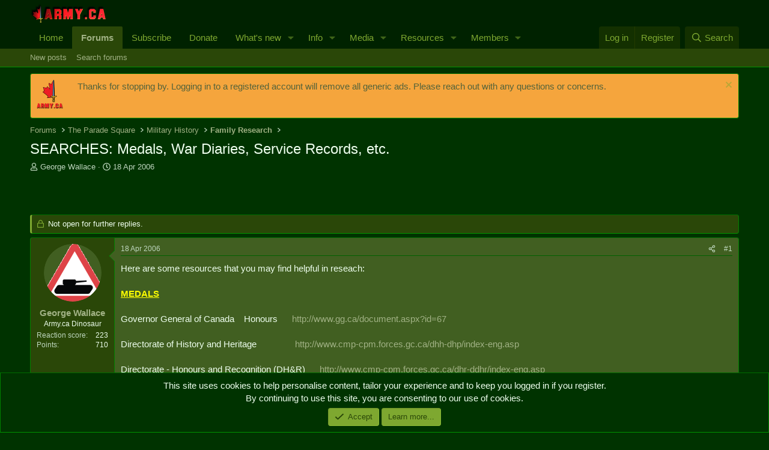

--- FILE ---
content_type: text/html; charset=utf-8
request_url: https://army.ca/forums/threads/searches-medals-war-diaries-service-records-etc.42325/
body_size: 16682
content:
<!DOCTYPE html>
<html id="XF" lang="en-GB" dir="LTR"
	data-xf="2.3"
	data-app="public"
	
	
	data-template="thread_view"
	data-container-key="node-74"
	data-content-key="thread-42325"
	data-logged-in="false"
	data-cookie-prefix="xf_"
	data-csrf="1768818103,0ce9ce4e968b80a40f60d2c41c14f5cf"
	class="has-no-js template-thread_view"
	>
<head>
	
	
	

	<meta charset="utf-8" />
	<title>SEARCHES:   Medals, War Diaries, Service Records, etc. | Army.ca</title>
	<link rel="manifest" href="/forums/webmanifest.php">

	<meta http-equiv="X-UA-Compatible" content="IE=Edge" />
	<meta name="viewport" content="width=device-width, initial-scale=1, viewport-fit=cover">

	
		<meta name="theme-color" content="#020" />
	

	<meta name="apple-mobile-web-app-title" content="Army.ca">
	
		<link rel="apple-touch-icon" href="/forums/data/assets/logo/Army.ca-Logo-Squarex192.png">
		

	
		
		<meta name="description" content="Here are some resources that you may find helpful in reseach:

MEDALS

Governor General of Canada     Honours       http://www.gg.ca/document.aspx?id=67..." />
		<meta property="og:description" content="Here are some resources that you may find helpful in reseach:

MEDALS

Governor General of Canada     Honours       http://www.gg.ca/document.aspx?id=67

Directorate of History and Heritage                http://www.cmp-cpm.forces.gc.ca/dhh-dhp/index-eng.asp        

Directorate - Honours and..." />
		<meta property="twitter:description" content="Here are some resources that you may find helpful in reseach:

MEDALS

Governor General of Canada     Honours       http://www.gg.ca/document.aspx?id=67

Directorate of History and Heritage       ..." />
	
	
		<meta property="og:url" content="https://army.ca/forums/threads/searches-medals-war-diaries-service-records-etc.42325/" />
	
		<link rel="canonical" href="https://army.ca/forums/threads/searches-medals-war-diaries-service-records-etc.42325/" />
	

	
		
	
	
	<meta property="og:site_name" content="Army.ca" />


	
	
		
	
	
	<meta property="og:type" content="website" />


	
	
		
	
	
	
		<meta property="og:title" content="SEARCHES:   Medals, War Diaries, Service Records, etc." />
		<meta property="twitter:title" content="SEARCHES:   Medals, War Diaries, Service Records, etc." />
	


	
	
	
	
		
	
	
	
		<meta property="og:image" content="https://army.ca/forums/data/assets/logo/Army.ca-Logo-Square.png" />
		<meta property="twitter:image" content="https://army.ca/forums/data/assets/logo/Army.ca-Logo-Square.png" />
		<meta property="twitter:card" content="summary" />
	


	

	
	
	
	

	<link rel="stylesheet" href="/forums/css.php?css=public%3Anormalize.css%2Cpublic%3Afa.css%2Cpublic%3Acore.less%2Cpublic%3Aapp.less&amp;s=1&amp;l=2&amp;d=1762468307&amp;k=035c4e34e24f308932dea5b06bf25a1de69acb5d" />

	<link rel="stylesheet" href="/forums/css.php?css=public%3Amessage.less%2Cpublic%3Anotices.less%2Cpublic%3Ashare_controls.less%2Cpublic%3Astructured_list.less%2Cpublic%3Aextra.less&amp;s=1&amp;l=2&amp;d=1762468307&amp;k=a3fef8c8171566f799d33995c4ac82caeee9a648" />


	
		<script data-cfasync="false" src="/forums/js/xf/preamble.min.js?_v=21efa22a"></script>
	

	
	<script data-cfasync="false" src="/forums/js/vendor/vendor-compiled.js?_v=21efa22a" defer></script>
	<script data-cfasync="false" src="/forums/js/xf/core-compiled.js?_v=21efa22a" defer></script>

	<script data-cfasync="false">
		XF.ready(() =>
		{
			XF.extendObject(true, XF.config, {
				// 
				userId: 0,
				enablePush: true,
				pushAppServerKey: 'BCKy6IFb9l1MWGYTBBc6JD3tuDYXadTrq6tT-PEWsRn1rVmGrMAvrGdG1mKSYPqw2eSn5miRycShHZI5pwaBMYU',
				url: {
					fullBase: 'https://army.ca/forums/',
					basePath: '/forums/',
					css: '/forums/css.php?css=__SENTINEL__&s=1&l=2&d=1762468307',
					js: '/forums/js/__SENTINEL__?_v=21efa22a',
					icon: '/forums/data/local/icons/__VARIANT__.svg?v=1753486206#__NAME__',
					iconInline: '/forums/styles/fa/__VARIANT__/__NAME__.svg?v=5.15.3',
					keepAlive: '/forums/login/keep-alive'
				},
				cookie: {
					path: '/',
					domain: '',
					prefix: 'xf_',
					secure: true,
					consentMode: 'simple',
					consented: ["optional","_third_party"]
				},
				cacheKey: 'f3ed7234243583f554e27d349fe769c5',
				csrf: '1768818103,0ce9ce4e968b80a40f60d2c41c14f5cf',
				js: {},
				fullJs: false,
				css: {"public:message.less":true,"public:notices.less":true,"public:share_controls.less":true,"public:structured_list.less":true,"public:extra.less":true},
				time: {
					now: 1768818103,
					today: 1768795200,
					todayDow: 1,
					tomorrow: 1768881600,
					yesterday: 1768708800,
					week: 1768276800,
					month: 1767240000,
					year: 1767240000
				},
				style: {
					light: '',
					dark: '',
					defaultColorScheme: 'dark'
				},
				borderSizeFeature: '3px',
				fontAwesomeWeight: 'r',
				enableRtnProtect: true,
				
				enableFormSubmitSticky: true,
				imageOptimization: '0',
				imageOptimizationQuality: 0.85,
				uploadMaxFilesize: 16777216,
				uploadMaxWidth: 0,
				uploadMaxHeight: 0,
				allowedVideoExtensions: ["m4v","mov","mp4","mp4v","mpeg","mpg","ogv","webm"],
				allowedAudioExtensions: ["mp3","opus","ogg","wav"],
				shortcodeToEmoji: true,
				visitorCounts: {
					conversations_unread: '0',
					alerts_unviewed: '0',
					total_unread: '0',
					title_count: true,
					icon_indicator: true
				},
				jsMt: {"xf\/action.js":"0cfce6b3","xf\/embed.js":"55ebeb7b","xf\/form.js":"55ebeb7b","xf\/structure.js":"0cfce6b3","xf\/tooltip.js":"55ebeb7b"},
				jsState: {},
				publicMetadataLogoUrl: 'https://army.ca/forums/data/assets/logo/Army.ca-Logo-Square.png',
				publicPushBadgeUrl: 'https://army.ca/forums/styles/default/xenforo/bell.png'
			})

			XF.extendObject(XF.phrases, {
				// 
				date_x_at_time_y:     "{date} at {time}",
				day_x_at_time_y:      "{day} at {time}",
				yesterday_at_x:       "Yesterday at {time}",
				x_minutes_ago:        "{minutes} minutes ago",
				one_minute_ago:       "1 minute ago",
				a_moment_ago:         "A moment ago",
				today_at_x:           "Today at {time}",
				in_a_moment:          "In a moment",
				in_a_minute:          "In a minute",
				in_x_minutes:         "In {minutes} minutes",
				later_today_at_x:     "Later today at {time}",
				tomorrow_at_x:        "Tomorrow at {time}",
				short_date_x_minutes: "{minutes}m",
				short_date_x_hours:   "{hours}h",
				short_date_x_days:    "{days}d",

				day0: "Sunday",
				day1: "Monday",
				day2: "Tuesday",
				day3: "Wednesday",
				day4: "Thursday",
				day5: "Friday",
				day6: "Saturday",

				dayShort0: "Sun",
				dayShort1: "Mon",
				dayShort2: "Tue",
				dayShort3: "Wed",
				dayShort4: "Thu",
				dayShort5: "Fri",
				dayShort6: "Sat",

				month0: "January",
				month1: "February",
				month2: "March",
				month3: "April",
				month4: "May",
				month5: "June",
				month6: "July",
				month7: "August",
				month8: "September",
				month9: "October",
				month10: "November",
				month11: "December",

				active_user_changed_reload_page: "The active user has changed. Reload the page for the latest version.",
				server_did_not_respond_in_time_try_again: "The server did not respond in time. Please try again.",
				oops_we_ran_into_some_problems: "Oops! We ran into some problems.",
				oops_we_ran_into_some_problems_more_details_console: "Oops! We ran into some problems. Please try again later. More error details may be in the browser console.",
				file_too_large_to_upload: "The file is too large to be uploaded.",
				uploaded_file_is_too_large_for_server_to_process: "The uploaded file is too large for the server to process.",
				files_being_uploaded_are_you_sure: "Files are still being uploaded. Are you sure you want to submit this form?",
				attach: "Attach files",
				rich_text_box: "Rich text box",
				close: "Close",
				link_copied_to_clipboard: "Link copied to clipboard.",
				text_copied_to_clipboard: "Text copied to clipboard.",
				loading: "Loading...",
				you_have_exceeded_maximum_number_of_selectable_items: "You have exceeded the maximum number of selectable items.",

				processing: "Processing",
				'processing...': "Processing...",

				showing_x_of_y_items: "Showing {count} of {total} items",
				showing_all_items: "Showing all items",
				no_items_to_display: "No items to display",

				number_button_up: "Increase",
				number_button_down: "Decrease",

				push_enable_notification_title: "Push notifications enabled successfully at Army.ca",
				push_enable_notification_body: "Thank you for enabling push notifications!",

				pull_down_to_refresh: "Pull down to refresh",
				release_to_refresh: "Release to refresh",
				refreshing: "Refreshing..."
			})
		})
	</script>

	


	
		<link rel="icon" type="image/png" href="https://army.ca/forums/data/assets/logo/Army.ca-Logo-Squarex32.png" sizes="32x32" />
	

	
	<script async src="https://www.googletagmanager.com/gtag/js?id=UA-39198972-1"></script>
	<script>
		window.dataLayer = window.dataLayer || [];
		function gtag(){dataLayer.push(arguments);}
		gtag('js', new Date());
		gtag('config', 'UA-39198972-1', {
			// 
			
			
		});
	</script>

</head>
<body data-template="thread_view">

<div class="p-pageWrapper" id="top">

	

	<header class="p-header" id="header">
		<div class="p-header-inner">
			<div class="p-header-content">
				<div class="p-header-logo p-header-logo--image">
					<a href="https://army.ca">
						

	

	
		
		

		
	

	

	<picture data-variations="{&quot;default&quot;:{&quot;1&quot;:&quot;\/forums\/data\/assets\/logo\/smflogo_Army.ca.png&quot;,&quot;2&quot;:null}}">
		
		
		

		

		<img src="/forums/data/assets/logo/smflogo_Army.ca.png"  width="127" height="32" alt="Army.ca"  />
	</picture>


					</a>
				</div>

				

	

		
		<script async src="https://securepubads.g.doubleclick.net/tag/js/gpt.js"></script>
		<script>
		  window.googletag = window.googletag || {cmd: []};
		  googletag.cmd.push(function() {
		    googletag.defineSlot('/50599370/Forums-Top', [468, 60], 'div-gpt-ad-1612548627924-0').addService(googletag.pubads());
		    googletag.pubads().enableSingleRequest();
		    googletag.enableServices();
		  });
		</script>

	


			</div>
		</div>
	</header>

	
	

	
		<div class="p-navSticky p-navSticky--primary" data-xf-init="sticky-header">
			
		<nav class="p-nav">
			<div class="p-nav-inner">
				<button type="button" class="button button--plain p-nav-menuTrigger" data-xf-click="off-canvas" data-menu=".js-headerOffCanvasMenu" tabindex="0" aria-label="Menu"><span class="button-text">
					<i aria-hidden="true"></i>
				</span></button>

				<div class="p-nav-smallLogo">
					<a href="https://army.ca">
						

	

	
		
		

		
	

	

	<picture data-variations="{&quot;default&quot;:{&quot;1&quot;:&quot;\/forums\/data\/assets\/logo\/smflogo_Army.ca.png&quot;,&quot;2&quot;:null}}">
		
		
		

		

		<img src="/forums/data/assets/logo/smflogo_Army.ca.png"  width="127" height="32" alt="Army.ca"  />
	</picture>


					</a>
				</div>

				<div class="p-nav-scroller hScroller" data-xf-init="h-scroller" data-auto-scroll=".p-navEl.is-selected">
					<div class="hScroller-scroll">
						<ul class="p-nav-list js-offCanvasNavSource">
							
								<li>
									
	<div class="p-navEl " >
	

		
	
	<a href="https://army.ca"
	class="p-navEl-link "
	
	data-xf-key="1"
	data-nav-id="home">Home</a>


		

		
	
	</div>

								</li>
							
								<li>
									
	<div class="p-navEl is-selected" data-has-children="true">
	

		
	
	<a href="/forums/"
	class="p-navEl-link p-navEl-link--splitMenu "
	
	
	data-nav-id="forums">Forums</a>


		<a data-xf-key="2"
			data-xf-click="menu"
			data-menu-pos-ref="< .p-navEl"
			class="p-navEl-splitTrigger"
			role="button"
			tabindex="0"
			aria-label="Toggle expanded"
			aria-expanded="false"
			aria-haspopup="true"></a>

		
	
		<div class="menu menu--structural" data-menu="menu" aria-hidden="true">
			<div class="menu-content">
				
					
	
	
	<a href="/forums/whats-new/posts/"
	class="menu-linkRow u-indentDepth0 js-offCanvasCopy "
	
	
	data-nav-id="newPosts">New posts</a>

	

				
					
	
	
	<a href="/forums/search/?type=post"
	class="menu-linkRow u-indentDepth0 js-offCanvasCopy "
	
	
	data-nav-id="searchForums">Search forums</a>

	

				
			</div>
		</div>
	
	</div>

								</li>
							
								<li>
									
	<div class="p-navEl " >
	

		
	
	<a href="https://army.ca/forums/account/upgrades"
	class="p-navEl-link "
	
	data-xf-key="3"
	data-nav-id="Subscribe">Subscribe</a>


		

		
	
	</div>

								</li>
							
								<li>
									
	<div class="p-navEl " >
	

		
	
	<a href="/donate"
	class="p-navEl-link "
	
	data-xf-key="4"
	data-nav-id="Donate">Donate</a>


		

		
	
	</div>

								</li>
							
								<li>
									
	<div class="p-navEl " data-has-children="true">
	

		
	
	<a href="/forums/whats-new/"
	class="p-navEl-link p-navEl-link--splitMenu "
	
	
	data-nav-id="whatsNew">What's new</a>


		<a data-xf-key="5"
			data-xf-click="menu"
			data-menu-pos-ref="< .p-navEl"
			class="p-navEl-splitTrigger"
			role="button"
			tabindex="0"
			aria-label="Toggle expanded"
			aria-expanded="false"
			aria-haspopup="true"></a>

		
	
		<div class="menu menu--structural" data-menu="menu" aria-hidden="true">
			<div class="menu-content">
				
					
	
	
	<a href="/forums/featured/"
	class="menu-linkRow u-indentDepth0 js-offCanvasCopy "
	
	
	data-nav-id="featured">Featured content</a>

	

				
					
	
	
	<a href="/forums/whats-new/posts/"
	class="menu-linkRow u-indentDepth0 js-offCanvasCopy "
	 rel="nofollow"
	
	data-nav-id="whatsNewPosts">New posts</a>

	

				
					
	
	
	<a href="/forums/whats-new/media/"
	class="menu-linkRow u-indentDepth0 js-offCanvasCopy "
	 rel="nofollow"
	
	data-nav-id="xfmgWhatsNewNewMedia">New media</a>

	

				
					
	
	
	<a href="/forums/whats-new/media-comments/"
	class="menu-linkRow u-indentDepth0 js-offCanvasCopy "
	 rel="nofollow"
	
	data-nav-id="xfmgWhatsNewMediaComments">New media comments</a>

	

				
					
	
	
	<a href="/forums/whats-new/resources/"
	class="menu-linkRow u-indentDepth0 js-offCanvasCopy "
	 rel="nofollow"
	
	data-nav-id="xfrmNewResources">New resources</a>

	

				
					
	
	
	<a href="/forums/whats-new/profile-posts/"
	class="menu-linkRow u-indentDepth0 js-offCanvasCopy "
	 rel="nofollow"
	
	data-nav-id="whatsNewProfilePosts">New profile posts</a>

	

				
					
	
	
	<a href="/forums/whats-new/latest-activity"
	class="menu-linkRow u-indentDepth0 js-offCanvasCopy "
	 rel="nofollow"
	
	data-nav-id="latestActivity">Latest activity</a>

	

				
			</div>
		</div>
	
	</div>

								</li>
							
								<li>
									
	<div class="p-navEl " data-has-children="true">
	

		
	
	<a href="https://army.ca/info/contacts.php"
	class="p-navEl-link p-navEl-link--splitMenu "
	
	
	data-nav-id="milInfo">Info</a>


		<a data-xf-key="6"
			data-xf-click="menu"
			data-menu-pos-ref="< .p-navEl"
			class="p-navEl-splitTrigger"
			role="button"
			tabindex="0"
			aria-label="Toggle expanded"
			aria-expanded="false"
			aria-haspopup="true"></a>

		
	
		<div class="menu menu--structural" data-menu="menu" aria-hidden="true">
			<div class="menu-content">
				
					
	
	
	<a href="https://army.ca/info/contacts.php"
	class="menu-linkRow u-indentDepth0 js-offCanvasCopy "
	
	
	data-nav-id="milPeopleInfo">Find People & Info</a>

	

				
					
	
	
	<a href="https://army.ca/wiki"
	class="menu-linkRow u-indentDepth0 js-offCanvasCopy "
	
	
	data-nav-id="milWiki">Wiki</a>

	

				
					
	
	
	<a href="https://army.ca/history"
	class="menu-linkRow u-indentDepth0 js-offCanvasCopy "
	
	
	data-nav-id="milHist">Today in Military History</a>

	

				
					
	
	
	<a href="https://army.ca/quotes"
	class="menu-linkRow u-indentDepth0 js-offCanvasCopy "
	
	
	data-nav-id="milQuotes">Military Quotes</a>

	

				
					
	
	
	<a href="https://army.ca/words"
	class="menu-linkRow u-indentDepth0 js-offCanvasCopy "
	
	
	data-nav-id="MilTerms">Military Terms & Acronyms</a>

	

				
					
	
	
	<a href="https://BattlePro.ca"
	class="menu-linkRow u-indentDepth0 js-offCanvasCopy "
	
	
	data-nav-id="BattlePro">BattlePro</a>

	

				
			</div>
		</div>
	
	</div>

								</li>
							
								<li>
									
	<div class="p-navEl " data-has-children="true">
	

		
	
	<a href="/forums/media/"
	class="p-navEl-link p-navEl-link--splitMenu "
	
	
	data-nav-id="xfmg">Media</a>


		<a data-xf-key="7"
			data-xf-click="menu"
			data-menu-pos-ref="< .p-navEl"
			class="p-navEl-splitTrigger"
			role="button"
			tabindex="0"
			aria-label="Toggle expanded"
			aria-expanded="false"
			aria-haspopup="true"></a>

		
	
		<div class="menu menu--structural" data-menu="menu" aria-hidden="true">
			<div class="menu-content">
				
					
	
	
	<a href="/forums/whats-new/media/"
	class="menu-linkRow u-indentDepth0 js-offCanvasCopy "
	 rel="nofollow"
	
	data-nav-id="xfmgNewMedia">New media</a>

	

				
					
	
	
	<a href="/forums/whats-new/media-comments/"
	class="menu-linkRow u-indentDepth0 js-offCanvasCopy "
	 rel="nofollow"
	
	data-nav-id="xfmgNewComments">New comments</a>

	

				
					
	
	
	<a href="/forums/search/?type=xfmg_media"
	class="menu-linkRow u-indentDepth0 js-offCanvasCopy "
	
	
	data-nav-id="xfmgSearchMedia">Search media</a>

	

				
			</div>
		</div>
	
	</div>

								</li>
							
								<li>
									
	<div class="p-navEl " data-has-children="true">
	

		
	
	<a href="/forums/resources/"
	class="p-navEl-link p-navEl-link--splitMenu "
	
	
	data-nav-id="xfrm">Resources</a>


		<a data-xf-key="8"
			data-xf-click="menu"
			data-menu-pos-ref="< .p-navEl"
			class="p-navEl-splitTrigger"
			role="button"
			tabindex="0"
			aria-label="Toggle expanded"
			aria-expanded="false"
			aria-haspopup="true"></a>

		
	
		<div class="menu menu--structural" data-menu="menu" aria-hidden="true">
			<div class="menu-content">
				
					
	
	
	<a href="/forums/resources/latest-reviews"
	class="menu-linkRow u-indentDepth0 js-offCanvasCopy "
	
	
	data-nav-id="xfrmLatestReviews">Latest reviews</a>

	

				
					
	
	
	<a href="/forums/search/?type=resource"
	class="menu-linkRow u-indentDepth0 js-offCanvasCopy "
	
	
	data-nav-id="xfrmSearchResources">Search resources</a>

	

				
			</div>
		</div>
	
	</div>

								</li>
							
								<li>
									
	<div class="p-navEl " data-has-children="true">
	

		
	
	<a href="/forums/members/"
	class="p-navEl-link p-navEl-link--splitMenu "
	
	
	data-nav-id="members">Members</a>


		<a data-xf-key="9"
			data-xf-click="menu"
			data-menu-pos-ref="< .p-navEl"
			class="p-navEl-splitTrigger"
			role="button"
			tabindex="0"
			aria-label="Toggle expanded"
			aria-expanded="false"
			aria-haspopup="true"></a>

		
	
		<div class="menu menu--structural" data-menu="menu" aria-hidden="true">
			<div class="menu-content">
				
					
	
	
	<a href="/forums/online/"
	class="menu-linkRow u-indentDepth0 js-offCanvasCopy "
	
	
	data-nav-id="currentVisitors">Current visitors</a>

	

				
					
	
	
	<a href="/forums/whats-new/profile-posts/"
	class="menu-linkRow u-indentDepth0 js-offCanvasCopy "
	 rel="nofollow"
	
	data-nav-id="newProfilePosts">New profile posts</a>

	

				
					
	
	
	<a href="/forums/search/?type=profile_post"
	class="menu-linkRow u-indentDepth0 js-offCanvasCopy "
	
	
	data-nav-id="searchProfilePosts">Search profile posts</a>

	

				
			</div>
		</div>
	
	</div>

								</li>
							
						</ul>
					</div>
				</div>

				<div class="p-nav-opposite">
					<div class="p-navgroup p-account p-navgroup--guest">
						
							<a href="/forums/login/" class="p-navgroup-link p-navgroup-link--textual p-navgroup-link--logIn"
								data-xf-click="overlay" data-follow-redirects="on">
								<span class="p-navgroup-linkText">Log in</span>
							</a>
							
								<a href="/forums/register/" class="p-navgroup-link p-navgroup-link--textual p-navgroup-link--register"
									data-xf-click="overlay" data-follow-redirects="on">
									<span class="p-navgroup-linkText">Register</span>
								</a>
							
						
					</div>

					<div class="p-navgroup p-discovery">
						<a href="/forums/whats-new/"
							class="p-navgroup-link p-navgroup-link--iconic p-navgroup-link--whatsnew"
							aria-label="What&#039;s new"
							title="What&#039;s new">
							<i aria-hidden="true"></i>
							<span class="p-navgroup-linkText">What's new</span>
						</a>

						
							<a href="/forums/search/"
								class="p-navgroup-link p-navgroup-link--iconic p-navgroup-link--search"
								data-xf-click="menu"
								data-xf-key="/"
								aria-label="Search"
								aria-expanded="false"
								aria-haspopup="true"
								title="Search">
								<i aria-hidden="true"></i>
								<span class="p-navgroup-linkText">Search</span>
							</a>
							<div class="menu menu--structural menu--wide" data-menu="menu" aria-hidden="true">
								<form action="/forums/search/search" method="post"
									class="menu-content"
									data-xf-init="quick-search">

									<h3 class="menu-header">Search</h3>
									
									<div class="menu-row">
										
											<div class="inputGroup inputGroup--joined">
												<input type="text" class="input" name="keywords" data-acurl="/forums/search/auto-complete" placeholder="Search..." aria-label="Search" data-menu-autofocus="true" />
												
			<select name="constraints" class="js-quickSearch-constraint input" aria-label="Search within">
				<option value="">Everywhere</option>
<option value="{&quot;search_type&quot;:&quot;post&quot;}">Threads</option>
<option value="{&quot;search_type&quot;:&quot;post&quot;,&quot;c&quot;:{&quot;nodes&quot;:[74],&quot;child_nodes&quot;:1}}">This forum</option>
<option value="{&quot;search_type&quot;:&quot;post&quot;,&quot;c&quot;:{&quot;thread&quot;:42325}}">This thread</option>

			</select>
		
											</div>
										
									</div>

									
									<div class="menu-row">
										<label class="iconic"><input type="checkbox"  name="c[title_only]" value="1" /><i aria-hidden="true"></i><span class="iconic-label">Search titles only

													
													<span tabindex="0" role="button"
														data-xf-init="tooltip" data-trigger="hover focus click" title="Tags will also be searched in content where tags are supported">

														<i class="fa--xf far fa-question-circle  u-muted u-smaller"><svg xmlns="http://www.w3.org/2000/svg" role="img" ><title>Note</title><use href="/forums/data/local/icons/regular.svg?v=1753486206#question-circle"></use></svg></i>
													</span></span></label>

									</div>
									
									<div class="menu-row">
										<div class="inputGroup">
											<span class="inputGroup-text" id="ctrl_search_menu_by_member">By:</span>
											<input type="text" class="input" name="c[users]" data-xf-init="auto-complete" placeholder="Member" aria-labelledby="ctrl_search_menu_by_member" />
										</div>
									</div>
									<div class="menu-footer">
									<span class="menu-footer-controls">
										<button type="submit" class="button button--icon button--icon--search button--primary"><i class="fa--xf far fa-search "><svg xmlns="http://www.w3.org/2000/svg" role="img" aria-hidden="true" ><use href="/forums/data/local/icons/regular.svg?v=1753486206#search"></use></svg></i><span class="button-text">Search</span></button>
										<button type="submit" class="button " name="from_search_menu"><span class="button-text">Advanced search...</span></button>
									</span>
									</div>

									<input type="hidden" name="_xfToken" value="1768818103,0ce9ce4e968b80a40f60d2c41c14f5cf" />
								</form>
							</div>
						
					</div>
				</div>
			</div>
		</nav>
	
		</div>
		
		
			<div class="p-sectionLinks">
				<div class="p-sectionLinks-inner hScroller" data-xf-init="h-scroller">
					<div class="hScroller-scroll">
						<ul class="p-sectionLinks-list">
							
								<li>
									
	<div class="p-navEl " >
	

		
	
	<a href="/forums/whats-new/posts/"
	class="p-navEl-link "
	
	data-xf-key="alt+1"
	data-nav-id="newPosts">New posts</a>


		

		
	
	</div>

								</li>
							
								<li>
									
	<div class="p-navEl " >
	

		
	
	<a href="/forums/search/?type=post"
	class="p-navEl-link "
	
	data-xf-key="alt+2"
	data-nav-id="searchForums">Search forums</a>


		

		
	
	</div>

								</li>
							
						</ul>
					</div>
				</div>
			</div>
			
	
		

	<div class="offCanvasMenu offCanvasMenu--nav js-headerOffCanvasMenu" data-menu="menu" aria-hidden="true" data-ocm-builder="navigation">
		<div class="offCanvasMenu-backdrop" data-menu-close="true"></div>
		<div class="offCanvasMenu-content">
			<div class="offCanvasMenu-header">
				Menu
				<a class="offCanvasMenu-closer" data-menu-close="true" role="button" tabindex="0" aria-label="Close"></a>
			</div>
			
				<div class="p-offCanvasRegisterLink">
					<div class="offCanvasMenu-linkHolder">
						<a href="/forums/login/" class="offCanvasMenu-link" data-xf-click="overlay" data-menu-close="true">
							Log in
						</a>
					</div>
					<hr class="offCanvasMenu-separator" />
					
						<div class="offCanvasMenu-linkHolder">
							<a href="/forums/register/" class="offCanvasMenu-link" data-xf-click="overlay" data-menu-close="true">
								Register
							</a>
						</div>
						<hr class="offCanvasMenu-separator" />
					
				</div>
			
			<div class="js-offCanvasNavTarget"></div>
			<div class="offCanvasMenu-installBanner js-installPromptContainer" style="display: none;" data-xf-init="install-prompt">
				<div class="offCanvasMenu-installBanner-header">Install the app</div>
				<button type="button" class="button js-installPromptButton"><span class="button-text">Install</span></button>
				<template class="js-installTemplateIOS">
					<div class="js-installTemplateContent">
						<div class="overlay-title">How to install the app on iOS</div>
						<div class="block-body">
							<div class="block-row">
								<p>
									Follow along with the video below to see how to install our site as a web app on your home screen.
								</p>
								<p style="text-align: center">
									<video src="/forums/styles/default/xenforo/add_to_home.mp4"
										width="280" height="480" autoplay loop muted playsinline></video>
								</p>
								<p>
									<small><strong>Note:</strong> This feature may not be available in some browsers.</small>
								</p>
							</div>
						</div>
					</div>
				</template>
			</div>
		</div>
	</div>

	<div class="p-body">
		<div class="p-body-inner">
			<!--XF:EXTRA_OUTPUT-->

			
				
	
		
		

		<ul class="notices notices--block  js-notices"
			data-xf-init="notices"
			data-type="block"
			data-scroll-interval="6">

			
				
	<li class="notice js-notice notice--accent notice--hasImage"
		data-notice-id="2"
		data-delay-duration="0"
		data-display-duration="0"
		data-auto-dismiss=""
		data-visibility="">

		
			<div class="notice-image"><img src="/forums/data/assets/notice_images/Army.ca-Temporary-Tattoo.png" alt="" /></div>
		
		<div class="notice-content">
			
				<a href="/forums/account/dismiss-notice?notice_id=2" class="notice-dismiss js-noticeDismiss" data-xf-init="tooltip" title="Dismiss notice"></a>
			
			Thanks for stopping by. Logging in to a registered account will remove all generic ads. Please reach out with any questions or concerns.
		</div>
	</li>

			
		</ul>
	

			

			

			
			
	
		<ul class="p-breadcrumbs "
			itemscope itemtype="https://schema.org/BreadcrumbList">
			
				

				
				

				
					
					
	<li itemprop="itemListElement" itemscope itemtype="https://schema.org/ListItem">
		<a href="/forums/" itemprop="item">
			<span itemprop="name">Forums</span>
		</a>
		<meta itemprop="position" content="1" />
	</li>

				

				
				
					
					
	<li itemprop="itemListElement" itemscope itemtype="https://schema.org/ListItem">
		<a href="/forums/categories/the-parade-square.19/" itemprop="item">
			<span itemprop="name">The Parade Square</span>
		</a>
		<meta itemprop="position" content="2" />
	</li>

				
					
					
	<li itemprop="itemListElement" itemscope itemtype="https://schema.org/ListItem">
		<a href="/forums/forums/military-history.7/" itemprop="item">
			<span itemprop="name">Military History</span>
		</a>
		<meta itemprop="position" content="3" />
	</li>

				
					
					
	<li itemprop="itemListElement" itemscope itemtype="https://schema.org/ListItem">
		<a href="/forums/forums/family-research.74/" itemprop="item">
			<span itemprop="name">Family Research</span>
		</a>
		<meta itemprop="position" content="4" />
	</li>

				
			
		</ul>
	

			

			
	<noscript class="js-jsWarning"><div class="blockMessage blockMessage--important blockMessage--iconic u-noJsOnly">JavaScript is disabled. For a better experience, please enable JavaScript in your browser before proceeding.</div></noscript>

			
	<div class="blockMessage blockMessage--important blockMessage--iconic js-browserWarning" style="display: none">You are using an out of date browser. It  may not display this or other websites correctly.<br />You should upgrade or use an <a href="https://www.google.com/chrome/" target="_blank" rel="noopener">alternative browser</a>.</div>


			
				<div class="p-body-header">
					
						
							<div class="p-title ">
								
									
										<h1 class="p-title-value">SEARCHES:   Medals, War Diaries, Service Records, etc.</h1>
									
									
								
							</div>
						

						
							<div class="p-description">
	<ul class="listInline listInline--bullet">
		<li>
			<i class="fa--xf far fa-user "><svg xmlns="http://www.w3.org/2000/svg" role="img" ><title>Thread starter</title><use href="/forums/data/local/icons/regular.svg?v=1753486206#user"></use></svg></i>
			<span class="u-srOnly">Thread starter</span>

			<a href="/forums/members/george-wallace.2507/" class="username  u-concealed" dir="auto" data-user-id="2507" data-xf-init="member-tooltip">George Wallace</a>
		</li>
		<li>
			<i class="fa--xf far fa-clock "><svg xmlns="http://www.w3.org/2000/svg" role="img" ><title>Start date</title><use href="/forums/data/local/icons/regular.svg?v=1753486206#clock"></use></svg></i>
			<span class="u-srOnly">Start date</span>

			<a href="/forums/threads/searches-medals-war-diaries-service-records-etc.42325/" class="u-concealed"><time  class="u-dt" dir="auto" datetime="2006-04-18T18:02:29-0300" data-timestamp="1145394149" data-date="18 Apr 2006" data-time="18:02" data-short="Apr &#039;06" title="18 Apr 2006 at 18:02">18 Apr 2006</time></a>
		</li>
		
		
	</ul>
</div>
						
					
				</div>
			

			<div class="p-body-main  ">
				
				<div class="p-body-contentCol"></div>
				

				

				<div class="p-body-content">
					

	

		
		<!-- /50599370/Forums-Top -->
		<div id='div-gpt-ad-1612548627924-0' style='width: 468px; height: 60px;'>
		  <script>
		    googletag.cmd.push(function() { googletag.display('div-gpt-ad-1612548627924-0'); });
		  </script>
		</div>

	


					<div class="p-body-pageContent">










	
	
	
		
	
	
	


	
	
	
		
	
	
	


	
	
		
	
	
	


	
	



	












	

	
		
	



















<div class="block block--messages" data-xf-init="" data-type="post" data-href="/forums/inline-mod/" data-search-target="*">

	<span class="u-anchorTarget" id="posts"></span>

	
		
	
		<div class="block-outer">
			<dl class="blockStatus">
				<dt>Status</dt>
				
					
					
						<dd class="blockStatus-message blockStatus-message--locked">
							Not open for further replies.
						</dd>
					
				
			</dl>
		</div>
	

	

	<div class="block-outer"></div>

	

	
		
	<div class="block-outer js-threadStatusField"></div>

	

	<div class="block-container lbContainer"
		data-xf-init="lightbox select-to-quote"
		data-message-selector=".js-post"
		data-lb-id="thread-42325"
		data-lb-universal="0">

		<div class="block-body js-replyNewMessageContainer">
			
				

					

					
						

	
	

	

	
	<article class="message message--post js-post js-inlineModContainer  "
		data-author="George Wallace"
		data-content="post-368286"
		id="js-post-368286"
		>

		

		<span class="u-anchorTarget" id="post-368286"></span>

		
			<div class="message-inner">
				
					<div class="message-cell message-cell--user">
						

	<section class="message-user"
		
		
		>

		

		<div class="message-avatar ">
			<div class="message-avatar-wrapper">
				<a href="/forums/members/george-wallace.2507/" class="avatar avatar--m" data-user-id="2507" data-xf-init="member-tooltip">
			<img src="/forums/data/avatars/m/2/2507.jpg?1729979676" srcset="/forums/data/avatars/l/2/2507.jpg?1729979676 2x" alt="George Wallace" class="avatar-u2507-m" width="96" height="96" loading="lazy" /> 
		</a>
				
			</div>
		</div>
		<div class="message-userDetails">
			<h4 class="message-name"><a href="/forums/members/george-wallace.2507/" class="username " dir="auto" data-user-id="2507" data-xf-init="member-tooltip">George Wallace</a></h4>
			<h5 class="userTitle message-userTitle" dir="auto">Army.ca Dinosaur</h5>
			
		</div>
		
			
			
				<div class="message-userExtras">
				
					
					
					
					
						<dl class="pairs pairs--justified">
							<dt>Reaction score</dt>
							<dd>223</dd>
						</dl>
					
					
						<dl class="pairs pairs--justified">
							<dt>Points</dt>
							<dd>710</dd>
						</dl>
					
					
					
					
					
				
				</div>
			
		
		<span class="message-userArrow"></span>
	</section>

					</div>
				

				
					<div class="message-cell message-cell--main">
					
						<div class="message-main js-quickEditTarget">

							
								

	

	<header class="message-attribution message-attribution--split">
		<ul class="message-attribution-main listInline ">
			
			
			<li class="u-concealed">
				<a href="/forums/threads/searches-medals-war-diaries-service-records-etc.42325/post-368286" rel="nofollow" >
					<time  class="u-dt" dir="auto" datetime="2006-04-18T18:02:29-0300" data-timestamp="1145394149" data-date="18 Apr 2006" data-time="18:02" data-short="Apr &#039;06" title="18 Apr 2006 at 18:02">18 Apr 2006</time>
				</a>
			</li>
			
		</ul>

		<ul class="message-attribution-opposite message-attribution-opposite--list ">
			
			<li>
				<a href="/forums/threads/searches-medals-war-diaries-service-records-etc.42325/post-368286"
					class="message-attribution-gadget"
					data-xf-init="share-tooltip"
					data-href="/forums/posts/368286/share"
					aria-label="Share"
					rel="nofollow">
					<i class="fa--xf far fa-share-alt "><svg xmlns="http://www.w3.org/2000/svg" role="img" aria-hidden="true" ><use href="/forums/data/local/icons/regular.svg?v=1753486206#share-alt"></use></svg></i>
				</a>
			</li>
			
				<li class="u-hidden js-embedCopy">
					
	<a href="javascript:"
		data-xf-init="copy-to-clipboard"
		data-copy-text="&lt;div class=&quot;js-xf-embed&quot; data-url=&quot;https://army.ca/forums&quot; data-content=&quot;post-368286&quot;&gt;&lt;/div&gt;&lt;script defer src=&quot;https://army.ca/forums/js/xf/external_embed.js?_v=21efa22a&quot;&gt;&lt;/script&gt;"
		data-success="Embed code HTML copied to clipboard."
		class="">
		<i class="fa--xf far fa-code "><svg xmlns="http://www.w3.org/2000/svg" role="img" aria-hidden="true" ><use href="/forums/data/local/icons/regular.svg?v=1753486206#code"></use></svg></i>
	</a>

				</li>
			
			
			
				<li>
					<a href="/forums/threads/searches-medals-war-diaries-service-records-etc.42325/post-368286" rel="nofollow">
						#1
					</a>
				</li>
			
		</ul>
	</header>

							

							<div class="message-content js-messageContent">
							

								
									
	
	
	

								

								
									
	

	<div class="message-userContent lbContainer js-lbContainer "
		data-lb-id="post-368286"
		data-lb-caption-desc="George Wallace &middot; 18 Apr 2006 at 18:02">

		
			

	
		
	

		

		<article class="message-body js-selectToQuote">
			
				
			

			<div >
				
					<div class="bbWrapper">Here are some resources that you may find helpful in reseach:<br />
<br />
<span style="color: yellow"><u><b>MEDALS</b></u></span><br />
<br />
Governor General of Canada     Honours       <a href="http://www.gg.ca/document.aspx?id=67" target="_blank" class="link link--external" data-proxy-href="/forums/proxy.php?link=http%3A%2F%2Fwww.gg.ca%2Fdocument.aspx%3Fid%3D67&amp;hash=11550159571c40d14a5a25e111588702" rel="nofollow ugc noopener">http://www.gg.ca/document.aspx?id=67</a><br />
<br />
Directorate of History and Heritage                <a href="http://www.cmp-cpm.forces.gc.ca/dhh-dhp/index-eng.asp" target="_blank" class="link link--external" data-proxy-href="/forums/proxy.php?link=http%3A%2F%2Fwww.cmp-cpm.forces.gc.ca%2Fdhh-dhp%2Findex-eng.asp&amp;hash=201c6afdcfbd5797abf59fd867b18964" rel="nofollow ugc noopener">http://www.cmp-cpm.forces.gc.ca/dhh-dhp/index-eng.asp</a>        <br />
<br />
Directorate - Honours and Recognition (DH&amp;R)       <a href="http://www.cmp-cpm.forces.gc.ca/dhr-ddhr/index-eng.asp" target="_blank" class="link link--external" data-proxy-href="/forums/proxy.php?link=http%3A%2F%2Fwww.cmp-cpm.forces.gc.ca%2Fdhr-ddhr%2Findex-eng.asp&amp;hash=a509f81563fa83772c0d0aef28aca177" rel="nofollow ugc noopener">http://www.cmp-cpm.forces.gc.ca/dhr-ddhr/index-eng.asp</a>             <br />
<br />
War Medals 1939 - 1991             <a href="http://www.vac-acc.gc.ca/remembers/sub.cfm?source=collections/cmdp/mainmenu/group04" target="_blank" class="link link--external" data-proxy-href="/forums/proxy.php?link=http%3A%2F%2Fwww.vac-acc.gc.ca%2Fremembers%2Fsub.cfm%3Fsource%3Dcollections%2Fcmdp%2Fmainmenu%2Fgroup04&amp;hash=0be33bef26bd59527ab1233a3ee90559" rel="nofollow ugc noopener">http://www.vac-acc.gc.ca/remembers/sub.cfm?source=collections/cmdp/mainmenu/group04</a><br />
<br />
Modern Honours of Canada (1972)  <a href="http://www.vac-acc.gc.ca/remembers/sub.cfm?source=collections/cmdp/mainmenu/group02" target="_blank" class="link link--external" data-proxy-href="/forums/proxy.php?link=http%3A%2F%2Fwww.vac-acc.gc.ca%2Fremembers%2Fsub.cfm%3Fsource%3Dcollections%2Fcmdp%2Fmainmenu%2Fgroup02&amp;hash=0dc18b93cb02b87d0f6609aba592c74a" rel="nofollow ugc noopener">http://www.vac-acc.gc.ca/remembers/sub.cfm?source=collections/cmdp/mainmenu/group02</a><br />
<br />
Orders and Decorations         <a href="http://www.vac-acc.gc.ca/remembers/sub.cfm?source=collections/cmdp/mainmenu/group01" target="_blank" class="link link--external" data-proxy-href="/forums/proxy.php?link=http%3A%2F%2Fwww.vac-acc.gc.ca%2Fremembers%2Fsub.cfm%3Fsource%3Dcollections%2Fcmdp%2Fmainmenu%2Fgroup01&amp;hash=d71ae6c7c9b5f637972417c5a0e73376" rel="nofollow ugc noopener">http://www.vac-acc.gc.ca/remembers/sub.cfm?source=collections/cmdp/mainmenu/group01</a><br />
<br />
Token MedalTracker            <a href="http://www.medaltracker.com/" target="_blank" class="link link--external" data-proxy-href="/forums/proxy.php?link=http%3A%2F%2Fwww.medaltracker.com%2F&amp;hash=f4e5bd76154b9976e475581236fad588" rel="nofollow ugc noopener">http://www.medaltracker.com/</a><br />
<br />
The London Gazette           <a href="http://www.gazettes-online.co.uk/home.aspx?geotype=London" target="_blank" class="link link--external" data-proxy-href="/forums/proxy.php?link=http%3A%2F%2Fwww.gazettes-online.co.uk%2Fhome.aspx%3Fgeotype%3DLondon&amp;hash=ff70b5c1405cca2b091b5b833caeb69e" rel="nofollow ugc noopener">http://www.gazettes-online.co.uk/home.aspx?geotype=London</a><br />
 <br />
<span style="color: yellow"><u><b>MILITARY HISTORY</b></u></span><br />
<br />
Library and Archives of Canada    War and Military  <a href="http://www.collectionscanada.ca/war-military/index-e.html" target="_blank" class="link link--external" data-proxy-href="/forums/proxy.php?link=http%3A%2F%2Fwww.collectionscanada.ca%2Fwar-military%2Findex-e.html&amp;hash=0bd2e43e714ccbde8e5721f1829ece1a" rel="nofollow ugc noopener">http://www.collectionscanada.ca/war-military/index-e.html</a><br />
<br />
Canadian Military History Gateway  <a href="http://www.cmhg.gc.ca/html/index-eng.asp" target="_blank" class="link link--external" data-proxy-href="/forums/proxy.php?link=http%3A%2F%2Fwww.cmhg.gc.ca%2Fhtml%2Findex-eng.asp&amp;hash=edc029ddb277874b2c9032da0a4ff8c4" rel="nofollow ugc noopener">http://www.cmhg.gc.ca/html/index-eng.asp</a><br />
<br />
<span style="color: yellow"><u><b>SERVICE RECORDS</b></u></span><br />
<br />
Canadian Forces after 1918   <a href="http://www.collectionscanada.ca/genealogie/022-909.007-e.html" target="_blank" class="link link--external" data-proxy-href="/forums/proxy.php?link=http%3A%2F%2Fwww.collectionscanada.ca%2Fgenealogie%2F022-909.007-e.html&amp;hash=20617d22c2f67a930d5e0046230b39f1" rel="nofollow ugc noopener">http://www.collectionscanada.ca/genealogie/022-909.007-e.html</a><br />
<br />
Library and Archives of Canada   ArchiviaNet  <a href="http://www.collectionscanada.ca/archivianet/02010502_e.html" target="_blank" class="link link--external" data-proxy-href="/forums/proxy.php?link=http%3A%2F%2Fwww.collectionscanada.ca%2Farchivianet%2F02010502_e.html&amp;hash=4eb2bc088b038c00bdc80ca56223e8eb" rel="nofollow ugc noopener">http://www.collectionscanada.ca/archivianet/02010502_e.html</a><br />
<br />
Canadian Military Genealogical FAQ     <a href="http://genealogy.about.com/od/canada_military/Canadian_Military_Genealogy_Wars_Military_Records_in_Canada.htm" target="_blank" class="link link--external" data-proxy-href="/forums/proxy.php?link=http%3A%2F%2Fgenealogy.about.com%2Fod%2Fcanada_military%2FCanadian_Military_Genealogy_Wars_Military_Records_in_Canada.htm&amp;hash=6d519c5ecdcb3834729deeb7bf346b9b" rel="nofollow ugc noopener">http://genealogy.about.com/od/canada_military/Canadian_Military_Genealogy_Wars_Military_Records_in_Canada.htm</a><br />
<br />
<a href="http://ogsottawa.on.ca/?page_id=281" target="_blank" class="link link--external" data-proxy-href="/forums/proxy.php?link=http%3A%2F%2Fogsottawa.on.ca%2F%3Fpage_id%3D281&amp;hash=a2536c030d0e9aa2f65bbba5b1292b4a" rel="nofollow ugc noopener">http://ogsottawa.on.ca/?page_id=281</a><br />
<br />
<span style="color: yellow"><u><b>UNIT WAR DIARIES</b></u></span><br />
<br />
Contact the Unit that you want to find info from.  If they do not have copies of their War Diaries, the Archives of Canada does:   <a href="http://www.archivescanada.ca/english/contact.html" target="_blank" class="link link--external" data-proxy-href="/forums/proxy.php?link=http%3A%2F%2Fwww.archivescanada.ca%2Fenglish%2Fcontact.html&amp;hash=134129ef0e71c663ee72b4f250687c29" rel="nofollow ugc noopener">http://www.archivescanada.ca/english/contact.html</a> or <a href="http://www.collectionscanada.gc.ca/02/020203_e.html" target="_blank" class="link link--external" data-proxy-href="/forums/proxy.php?link=http%3A%2F%2Fwww.collectionscanada.gc.ca%2F02%2F020203_e.html&amp;hash=01da8abf787d71969d60e657f0b99c55" rel="nofollow ugc noopener">http://www.collectionscanada.gc.ca/02/020203_e.html</a><br />
<br />
 <br />
<span style="color: yellow"><u><b>Other Resources</b></u></span><br />
<br />
The Royal Canadian Legion<br />
<br />
The Department of Veterans Affairs<br />
<br />
The &#039;Unit&#039; (Whichever Unit the member served in.)<br />
<br />
The Library and Archives of Canada<br />
<br />
<br />
<span style="color: green"><u><b>Multiple Sources</b></u> available at</span>:<br />
<br />
<span style="color: red">The Regimental Rogue</span>   <a href="http://regimentalrogue.com/misc/researching_military_records.htm" target="_blank" class="link link--external" data-proxy-href="/forums/proxy.php?link=http%3A%2F%2Fregimentalrogue.com%2Fmisc%2Fresearching_military_records.htm&amp;hash=9798eef4478e8473d781ef2532391eda" rel="nofollow ugc noopener">http://regimentalrogue.com/misc/researching_military_records.htm</a><br />
<br />
Maple Leaf Up   <a href="http://www.mapleleafup.org/locator/research.html" target="_blank" class="link link--external" data-proxy-href="/forums/proxy.php?link=http%3A%2F%2Fwww.mapleleafup.org%2Flocator%2Fresearch.html&amp;hash=a7f2867b3953f589a7462aba6042894e" rel="nofollow ugc noopener">http://www.mapleleafup.org/locator/research.html</a><br />
<br />
<br /></div>
				
			</div>

			<div class="js-selectToQuoteEnd">&nbsp;</div>
			
				
			
		</article>

		
			

	
		
	

		

		
	</div>

								

								
									
	

	

								

								
									
	

								

							
							</div>

							
								
	

	<footer class="message-footer">
		

		

		<div class="reactionsBar js-reactionsList ">
			
		</div>

		<div class="js-historyTarget message-historyTarget toggleTarget" data-href="trigger-href"></div>
	</footer>

							
						</div>

					
					</div>
				
			</div>
		
	</article>

	
	

					

					

				
			
		</div>
	</div>

	

	
	
		<div class="block-outer block-outer--after">
			<dl class="blockStatus">
				<dt>Status</dt>
				
					
					
						<dd class="blockStatus-message blockStatus-message--locked">
							Not open for further replies.
						</dd>
					
				
			</dl>
		</div>
	

</div>









	<div class="block"  data-widget-id="11" data-widget-key="xfes_thread_view_below_quick_reply_similar_threads" data-widget-definition="xfes_similar_threads">
		<div class="block-container">
			
				<h3 class="block-header">Similar threads</h3>

				<div class="block-body">
					<div class="structItemContainer">
						
							

	

	<div class="structItem structItem--thread js-inlineModContainer js-threadListItem-134465" data-author="daftandbarmy">

	
		<div class="structItem-cell structItem-cell--icon">
			<div class="structItem-iconContainer">
				<a href="/forums/members/daftandbarmy.21227/" class="avatar avatar--s" data-user-id="21227" data-xf-init="member-tooltip">
			<img src="/forums/data/avatars/s/21/21227.jpg?1615510131" srcset="/forums/data/avatars/m/21/21227.jpg?1615510131 2x" alt="daftandbarmy" class="avatar-u21227-s" width="48" height="48" loading="lazy" /> 
		</a>
				
			</div>
		</div>
	

	
		<div class="structItem-cell structItem-cell--main" data-xf-init="touch-proxy">
			
				<ul class="structItem-statuses">
				
				
					
						<li>


	
		<ul class="reactionSummary">
		
			<li><span class="reaction reaction--small reaction--1" data-reaction-id="1"><i aria-hidden="true"></i><img src="https://cdn.jsdelivr.net/joypixels/assets/8.0/png/unicode/64/1f44d.png" loading="lazy" width="64" height="64" class="reaction-image reaction-image--emoji js-reaction" alt="Like" title="Like" /></span></li>
		
		</ul>
	
</li>
					
					
					
					
					

					
						
					

					
						
					

					
					

					
					
						
							
						
					
				
				
				</ul>
			

			<div class="structItem-title">
				
				
				<a href="/forums/threads/the-pity-of-war-is-leading-one%E2%80%99s-own-troops-to-slaughter-ever-justified.134465/" class="" data-tp-primary="on" data-xf-init="preview-tooltip" data-preview-url="/forums/threads/the-pity-of-war-is-leading-one%E2%80%99s-own-troops-to-slaughter-ever-justified.134465/preview"
					>
					The Pity of War - Is leading one’s own troops to slaughter ever justified?
				</a>
			</div>

			<div class="structItem-minor">
				

				
					<ul class="structItem-parts">
						<li><a href="/forums/members/daftandbarmy.21227/" class="username " dir="auto" data-user-id="21227" data-xf-init="member-tooltip">daftandbarmy</a></li>
						<li class="structItem-startDate"><a href="/forums/threads/the-pity-of-war-is-leading-one%E2%80%99s-own-troops-to-slaughter-ever-justified.134465/" rel="nofollow"><time  class="u-dt" dir="auto" datetime="2021-08-31T13:58:17-0300" data-timestamp="1630429097" data-date="31 Aug 2021" data-time="13:58" data-short="Aug &#039;21" title="31 Aug 2021 at 13:58">31 Aug 2021</time></a></li>
						
							<li><a href="/forums/forums/articles-and-large-posts.141/">Articles and Large Posts</a></li>
						
					</ul>

					
				
			</div>
		</div>
	

	
		<div class="structItem-cell structItem-cell--meta" title="First message reaction score: 2">
			<dl class="pairs pairs--justified">
				<dt>Replies</dt>
				<dd>1</dd>
			</dl>
			<dl class="pairs pairs--justified structItem-minor">
				<dt>Views</dt>
				<dd>17K</dd>
			</dl>
		</div>
	

	
		<div class="structItem-cell structItem-cell--latest">
			
				<a href="/forums/threads/the-pity-of-war-is-leading-one%E2%80%99s-own-troops-to-slaughter-ever-justified.134465/latest" rel="nofollow"><time  class="structItem-latestDate u-dt" dir="auto" datetime="2021-08-31T14:48:13-0300" data-timestamp="1630432093" data-date="31 Aug 2021" data-time="14:48" data-short="Aug &#039;21" title="31 Aug 2021 at 14:48">31 Aug 2021</time></a>
				<div class="structItem-minor">
					
						<a href="/forums/members/weinie.15567/" class="username " dir="auto" data-user-id="15567" data-xf-init="member-tooltip">Weinie</a>
					
				</div>
			
		</div>
	

	
		<div class="structItem-cell structItem-cell--icon structItem-cell--iconEnd">
			<div class="structItem-iconContainer">
				
					<a href="/forums/members/weinie.15567/" class="avatar avatar--xxs" data-user-id="15567" data-xf-init="member-tooltip">
			<img src="/forums/data/avatars/s/15/15567.jpg?1608715775"  alt="Weinie" class="avatar-u15567-s" width="48" height="48" loading="lazy" /> 
		</a>
				
			</div>
		</div>
	

	</div>

						
							

	

	<div class="structItem structItem--thread js-inlineModContainer js-threadListItem-118324" data-author="dangerboy">

	
		<div class="structItem-cell structItem-cell--icon">
			<div class="structItem-iconContainer">
				<a href="/forums/members/dangerboy.5087/" class="avatar avatar--s" data-user-id="5087" data-xf-init="member-tooltip">
			<img src="/forums/data/avatars/s/5/5087.jpg?1608715478"  alt="dangerboy" class="avatar-u5087-s" width="48" height="48" loading="lazy" /> 
		</a>
				
			</div>
		</div>
	

	
		<div class="structItem-cell structItem-cell--main" data-xf-init="touch-proxy">
			

			<div class="structItem-title">
				
				
				<a href="/forums/threads/passing-of-pte-matthews-the-face-of-war-korean-war-vet.118324/" class="" data-tp-primary="on" data-xf-init="preview-tooltip" data-preview-url="/forums/threads/passing-of-pte-matthews-the-face-of-war-korean-war-vet.118324/preview"
					>
					Passing of Pte Matthews - &quot;The Face of War&quot; Korean War Vet
				</a>
			</div>

			<div class="structItem-minor">
				

				
					<ul class="structItem-parts">
						<li><a href="/forums/members/dangerboy.5087/" class="username " dir="auto" data-user-id="5087" data-xf-init="member-tooltip">dangerboy</a></li>
						<li class="structItem-startDate"><a href="/forums/threads/passing-of-pte-matthews-the-face-of-war-korean-war-vet.118324/" rel="nofollow"><time  class="u-dt" dir="auto" datetime="2015-03-11T11:13:40-0300" data-timestamp="1426083220" data-date="11 Mar 2015" data-time="11:13" data-short="Mar &#039;15" title="11 Mar 2015 at 11:13">11 Mar 2015</time></a></li>
						
							<li><a href="/forums/forums/military-history.7/">Military History</a></li>
						
					</ul>

					
				
			</div>
		</div>
	

	
		<div class="structItem-cell structItem-cell--meta" title="First message reaction score: 0">
			<dl class="pairs pairs--justified">
				<dt>Replies</dt>
				<dd>4</dd>
			</dl>
			<dl class="pairs pairs--justified structItem-minor">
				<dt>Views</dt>
				<dd>8K</dd>
			</dl>
		</div>
	

	
		<div class="structItem-cell structItem-cell--latest">
			
				<a href="/forums/threads/passing-of-pte-matthews-the-face-of-war-korean-war-vet.118324/latest" rel="nofollow"><time  class="structItem-latestDate u-dt" dir="auto" datetime="2015-03-14T19:49:29-0300" data-timestamp="1426373369" data-date="14 Mar 2015" data-time="19:49" data-short="Mar &#039;15" title="14 Mar 2015 at 19:49">14 Mar 2015</time></a>
				<div class="structItem-minor">
					
						<a href="/forums/members/old-sweat.7240/" class="username " dir="auto" data-user-id="7240" data-xf-init="member-tooltip">Old Sweat</a>
					
				</div>
			
		</div>
	

	
		<div class="structItem-cell structItem-cell--icon structItem-cell--iconEnd">
			<div class="structItem-iconContainer">
				
					<a href="/forums/members/old-sweat.7240/" class="avatar avatar--xxs avatar--default avatar--default--dynamic" data-user-id="7240" data-xf-init="member-tooltip" style="background-color: #c2c2f0; color: #3333cc">
			<span class="avatar-u7240-s" role="img" aria-label="Old Sweat">O</span> 
		</a>
				
			</div>
		</div>
	

	</div>

						
							

	

	<div class="structItem structItem--thread js-inlineModContainer js-threadListItem-116160" data-author="George Wallace">

	
		<div class="structItem-cell structItem-cell--icon">
			<div class="structItem-iconContainer">
				<a href="/forums/members/george-wallace.2507/" class="avatar avatar--s" data-user-id="2507" data-xf-init="member-tooltip">
			<img src="/forums/data/avatars/s/2/2507.jpg?1729979676" srcset="/forums/data/avatars/m/2/2507.jpg?1729979676 2x" alt="George Wallace" class="avatar-u2507-s" width="48" height="48" loading="lazy" /> 
		</a>
				
			</div>
		</div>
	

	
		<div class="structItem-cell structItem-cell--main" data-xf-init="touch-proxy">
			

			<div class="structItem-title">
				
				
				<a href="/forums/threads/inheritance-tax-on-military-medals.116160/" class="" data-tp-primary="on" data-xf-init="preview-tooltip" data-preview-url="/forums/threads/inheritance-tax-on-military-medals.116160/preview"
					>
					Inheritance tax on Military Medals 
				</a>
			</div>

			<div class="structItem-minor">
				

				
					<ul class="structItem-parts">
						<li><a href="/forums/members/george-wallace.2507/" class="username " dir="auto" data-user-id="2507" data-xf-init="member-tooltip">George Wallace</a></li>
						<li class="structItem-startDate"><a href="/forums/threads/inheritance-tax-on-military-medals.116160/" rel="nofollow"><time  class="u-dt" dir="auto" datetime="2014-08-28T13:05:49-0300" data-timestamp="1409241949" data-date="28 Aug 2014" data-time="13:05" data-short="Aug &#039;14" title="28 Aug 2014 at 13:05">28 Aug 2014</time></a></li>
						
							<li><a href="/forums/forums/british-military.103/">British Military</a></li>
						
					</ul>

					
				
			</div>
		</div>
	

	
		<div class="structItem-cell structItem-cell--meta" title="First message reaction score: 0">
			<dl class="pairs pairs--justified">
				<dt>Replies</dt>
				<dd>0</dd>
			</dl>
			<dl class="pairs pairs--justified structItem-minor">
				<dt>Views</dt>
				<dd>9K</dd>
			</dl>
		</div>
	

	
		<div class="structItem-cell structItem-cell--latest">
			
				<a href="/forums/threads/inheritance-tax-on-military-medals.116160/latest" rel="nofollow"><time  class="structItem-latestDate u-dt" dir="auto" datetime="2014-08-28T13:05:49-0300" data-timestamp="1409241949" data-date="28 Aug 2014" data-time="13:05" data-short="Aug &#039;14" title="28 Aug 2014 at 13:05">28 Aug 2014</time></a>
				<div class="structItem-minor">
					
						<a href="/forums/members/george-wallace.2507/" class="username " dir="auto" data-user-id="2507" data-xf-init="member-tooltip">George Wallace</a>
					
				</div>
			
		</div>
	

	
		<div class="structItem-cell structItem-cell--icon structItem-cell--iconEnd">
			<div class="structItem-iconContainer">
				
					<a href="/forums/members/george-wallace.2507/" class="avatar avatar--xxs" data-user-id="2507" data-xf-init="member-tooltip">
			<img src="/forums/data/avatars/s/2/2507.jpg?1729979676"  alt="George Wallace" class="avatar-u2507-s" width="48" height="48" loading="lazy" /> 
		</a>
				
			</div>
		</div>
	

	</div>

						
							

	

	<div class="structItem structItem--thread js-inlineModContainer js-threadListItem-114872" data-author="McG">

	
		<div class="structItem-cell structItem-cell--icon">
			<div class="structItem-iconContainer">
				<a href="/forums/members/mcg.150/" class="avatar avatar--s" data-user-id="150" data-xf-init="member-tooltip">
			<img src="/forums/data/avatars/s/0/150.jpg?1608715395"  alt="McG" class="avatar-u150-s" width="48" height="48" loading="lazy" /> 
		</a>
				
			</div>
		</div>
	

	
		<div class="structItem-cell structItem-cell--main" data-xf-init="touch-proxy">
			

			<div class="structItem-title">
				
				
				<a href="/forums/threads/canadian-wwii-arctic-convoy-vets-to-receive-uk-medal.114872/" class="" data-tp-primary="on" data-xf-init="preview-tooltip" data-preview-url="/forums/threads/canadian-wwii-arctic-convoy-vets-to-receive-uk-medal.114872/preview"
					>
					Canadian WWII Arctic Convoy Vets to receive UK Medal
				</a>
			</div>

			<div class="structItem-minor">
				

				
					<ul class="structItem-parts">
						<li><a href="/forums/members/mcg.150/" class="username " dir="auto" data-user-id="150" data-xf-init="member-tooltip">McG</a></li>
						<li class="structItem-startDate"><a href="/forums/threads/canadian-wwii-arctic-convoy-vets-to-receive-uk-medal.114872/" rel="nofollow"><time  class="u-dt" dir="auto" datetime="2014-04-26T20:47:54-0300" data-timestamp="1398556074" data-date="26 Apr 2014" data-time="20:47" data-short="Apr &#039;14" title="26 Apr 2014 at 20:47">26 Apr 2014</time></a></li>
						
							<li><a href="/forums/forums/military-current-affairs-news.6/">Military Current Affairs &amp; News</a></li>
						
					</ul>

					
				
			</div>
		</div>
	

	
		<div class="structItem-cell structItem-cell--meta" title="First message reaction score: 0">
			<dl class="pairs pairs--justified">
				<dt>Replies</dt>
				<dd>2</dd>
			</dl>
			<dl class="pairs pairs--justified structItem-minor">
				<dt>Views</dt>
				<dd>7K</dd>
			</dl>
		</div>
	

	
		<div class="structItem-cell structItem-cell--latest">
			
				<a href="/forums/threads/canadian-wwii-arctic-convoy-vets-to-receive-uk-medal.114872/latest" rel="nofollow"><time  class="structItem-latestDate u-dt" dir="auto" datetime="2015-04-01T08:53:35-0300" data-timestamp="1427889215" data-date="1 Apr 2015" data-time="08:53" data-short="Apr &#039;15" title="1 Apr 2015 at 08:53">1 Apr 2015</time></a>
				<div class="structItem-minor">
					
						<a href="/forums/members/the-bread-guy.11284/" class="username " dir="auto" data-user-id="11284" data-xf-init="member-tooltip"><span class="username--staff username--moderator">The Bread Guy</span></a>
					
				</div>
			
		</div>
	

	
		<div class="structItem-cell structItem-cell--icon structItem-cell--iconEnd">
			<div class="structItem-iconContainer">
				
					<a href="/forums/members/the-bread-guy.11284/" class="avatar avatar--xxs" data-user-id="11284" data-xf-init="member-tooltip">
			<img src="/forums/data/avatars/s/11/11284.jpg?1671136932"  alt="The Bread Guy" class="avatar-u11284-s" width="48" height="48" loading="lazy" /> 
		</a>
				
			</div>
		</div>
	

	</div>

						
							

	

	<div class="structItem structItem--thread js-inlineModContainer js-threadListItem-110250" data-author="Eye In The Sky">

	
		<div class="structItem-cell structItem-cell--icon">
			<div class="structItem-iconContainer">
				<a href="/forums/members/eye-in-the-sky.26833/" class="avatar avatar--s" data-user-id="26833" data-xf-init="member-tooltip">
			<img src="/forums/data/avatars/s/26/26833.jpg?1685379741" srcset="/forums/data/avatars/m/26/26833.jpg?1685379741 2x" alt="Eye In The Sky" class="avatar-u26833-s" width="48" height="48" loading="lazy" /> 
		</a>
				
			</div>
		</div>
	

	
		<div class="structItem-cell structItem-cell--main" data-xf-init="touch-proxy">
			

			<div class="structItem-title">
				
				
				<a href="/forums/threads/new-bomber-command-honour-unveiled.110250/" class="" data-tp-primary="on" data-xf-init="preview-tooltip" data-preview-url="/forums/threads/new-bomber-command-honour-unveiled.110250/preview"
					>
					New Bomber Command honour unveiled
				</a>
			</div>

			<div class="structItem-minor">
				

				
					<ul class="structItem-parts">
						<li><a href="/forums/members/eye-in-the-sky.26833/" class="username " dir="auto" data-user-id="26833" data-xf-init="member-tooltip">Eye In The Sky</a></li>
						<li class="structItem-startDate"><a href="/forums/threads/new-bomber-command-honour-unveiled.110250/" rel="nofollow"><time  class="u-dt" dir="auto" datetime="2013-04-16T18:15:42-0300" data-timestamp="1366146942" data-date="16 Apr 2013" data-time="18:15" data-short="Apr &#039;13" title="16 Apr 2013 at 18:15">16 Apr 2013</time></a></li>
						
							<li><a href="/forums/forums/military-history.7/">Military History</a></li>
						
					</ul>

					
				
			</div>
		</div>
	

	
		<div class="structItem-cell structItem-cell--meta" title="First message reaction score: 0">
			<dl class="pairs pairs--justified">
				<dt>Replies</dt>
				<dd>19</dd>
			</dl>
			<dl class="pairs pairs--justified structItem-minor">
				<dt>Views</dt>
				<dd>23K</dd>
			</dl>
		</div>
	

	
		<div class="structItem-cell structItem-cell--latest">
			
				<a href="/forums/threads/new-bomber-command-honour-unveiled.110250/latest" rel="nofollow"><time  class="structItem-latestDate u-dt" dir="auto" datetime="2013-09-13T13:28:13-0300" data-timestamp="1379089693" data-date="13 Sep 2013" data-time="13:28" data-short="Sep &#039;13" title="13 Sep 2013 at 13:28">13 Sep 2013</time></a>
				<div class="structItem-minor">
					
						<a href="/forums/members/canadian-trucker.6478/" class="username " dir="auto" data-user-id="6478" data-xf-init="member-tooltip">Canadian.Trucker</a>
					
				</div>
			
		</div>
	

	
		<div class="structItem-cell structItem-cell--icon structItem-cell--iconEnd">
			<div class="structItem-iconContainer">
				
					<a href="/forums/members/canadian-trucker.6478/" class="avatar avatar--xxs" data-user-id="6478" data-xf-init="member-tooltip">
			<img src="/forums/data/avatars/s/6/6478.jpg?1608715503"  alt="Canadian.Trucker" class="avatar-u6478-s" width="48" height="48" loading="lazy" /> 
		</a>
				
			</div>
		</div>
	

	</div>

						
					</div>
				</div>
			
		</div>
	</div>




<div class="blockMessage blockMessage--none">
	

	

	
		

		<div class="shareButtons shareButtons--iconic" data-xf-init="share-buttons" data-page-url="" data-page-title="" data-page-desc="" data-page-image="">
			<span class="u-anchorTarget" id="_xfUid-1-1768818103"></span>

			
				<span class="shareButtons-label">Share:</span>
			

			<div class="shareButtons-buttons">
				
					
						<a class="shareButtons-button shareButtons-button--brand shareButtons-button--facebook" href="#_xfUid-1-1768818103" data-href="https://www.facebook.com/sharer.php?u={url}">
							<i class="fa--xf fab fa-facebook-f "><svg xmlns="http://www.w3.org/2000/svg" role="img" aria-hidden="true" ><use href="/forums/data/local/icons/brands.svg?v=1753486206#facebook-f"></use></svg></i>
							<span>Facebook</span>
						</a>
					

					
						<a class="shareButtons-button shareButtons-button--brand shareButtons-button--twitter" href="#_xfUid-1-1768818103" data-href="https://twitter.com/intent/tweet?url={url}&amp;text={title}&amp;via=army_ca">
							<i class="fa--xf fab fa-x "><svg xmlns="http://www.w3.org/2000/svg" viewBox="0 0 512 512" role="img" aria-hidden="true" ><path d="M389.2 48h70.6L305.6 224.2 487 464H345L233.7 318.6 106.5 464H35.8L200.7 275.5 26.8 48H172.4L272.9 180.9 389.2 48zM364.4 421.8h39.1L151.1 88h-42L364.4 421.8z"/></svg></i>
							<span>X</span>
						</a>
					

					
						<a class="shareButtons-button shareButtons-button--brand shareButtons-button--bluesky" href="#_xfUid-1-1768818103" data-href="https://bsky.app/intent/compose?text={url}">
							<i class="fa--xf fab fa-bluesky "><svg xmlns="http://www.w3.org/2000/svg" viewBox="0 0 576 512" role="img" aria-hidden="true" ><path d="M407.8 294.7c-3.3-.4-6.7-.8-10-1.3c3.4 .4 6.7 .9 10 1.3zM288 227.1C261.9 176.4 190.9 81.9 124.9 35.3C61.6-9.4 37.5-1.7 21.6 5.5C3.3 13.8 0 41.9 0 58.4S9.1 194 15 213.9c19.5 65.7 89.1 87.9 153.2 80.7c3.3-.5 6.6-.9 10-1.4c-3.3 .5-6.6 1-10 1.4C74.3 308.6-9.1 342.8 100.3 464.5C220.6 589.1 265.1 437.8 288 361.1c22.9 76.7 49.2 222.5 185.6 103.4c102.4-103.4 28.1-156-65.8-169.9c-3.3-.4-6.7-.8-10-1.3c3.4 .4 6.7 .9 10 1.3c64.1 7.1 133.6-15.1 153.2-80.7C566.9 194 576 75 576 58.4s-3.3-44.7-21.6-52.9c-15.8-7.1-40-14.9-103.2 29.8C385.1 81.9 314.1 176.4 288 227.1z"/></svg></i>
							<span>Bluesky</span>
						</a>
					

					
						<a class="shareButtons-button shareButtons-button--brand shareButtons-button--linkedin" href="#_xfUid-1-1768818103" data-href="https://www.linkedin.com/sharing/share-offsite/?url={url}">
							<i class="fa--xf fab fa-linkedin "><svg xmlns="http://www.w3.org/2000/svg" role="img" aria-hidden="true" ><use href="/forums/data/local/icons/brands.svg?v=1753486206#linkedin"></use></svg></i>
							<span>LinkedIn</span>
						</a>
					

					
						<a class="shareButtons-button shareButtons-button--brand shareButtons-button--reddit" href="#_xfUid-1-1768818103" data-href="https://reddit.com/submit?url={url}&amp;title={title}">
							<i class="fa--xf fab fa-reddit-alien "><svg xmlns="http://www.w3.org/2000/svg" role="img" aria-hidden="true" ><use href="/forums/data/local/icons/brands.svg?v=1753486206#reddit-alien"></use></svg></i>
							<span>Reddit</span>
						</a>
					

					
						<a class="shareButtons-button shareButtons-button--brand shareButtons-button--pinterest" href="#_xfUid-1-1768818103" data-href="https://pinterest.com/pin/create/bookmarklet/?url={url}&amp;description={title}&amp;media={image}">
							<i class="fa--xf fab fa-pinterest-p "><svg xmlns="http://www.w3.org/2000/svg" role="img" aria-hidden="true" ><use href="/forums/data/local/icons/brands.svg?v=1753486206#pinterest-p"></use></svg></i>
							<span>Pinterest</span>
						</a>
					

					
						<a class="shareButtons-button shareButtons-button--brand shareButtons-button--tumblr" href="#_xfUid-1-1768818103" data-href="https://www.tumblr.com/widgets/share/tool?canonicalUrl={url}&amp;title={title}">
							<i class="fa--xf fab fa-tumblr "><svg xmlns="http://www.w3.org/2000/svg" role="img" aria-hidden="true" ><use href="/forums/data/local/icons/brands.svg?v=1753486206#tumblr"></use></svg></i>
							<span>Tumblr</span>
						</a>
					

					
						<a class="shareButtons-button shareButtons-button--brand shareButtons-button--whatsApp" href="#_xfUid-1-1768818103" data-href="https://api.whatsapp.com/send?text={title}&nbsp;{url}">
							<i class="fa--xf fab fa-whatsapp "><svg xmlns="http://www.w3.org/2000/svg" role="img" aria-hidden="true" ><use href="/forums/data/local/icons/brands.svg?v=1753486206#whatsapp"></use></svg></i>
							<span>WhatsApp</span>
						</a>
					

					
						<a class="shareButtons-button shareButtons-button--email" href="#_xfUid-1-1768818103" data-href="mailto:?subject={title}&amp;body={url}">
							<i class="fa--xf far fa-envelope "><svg xmlns="http://www.w3.org/2000/svg" role="img" aria-hidden="true" ><use href="/forums/data/local/icons/regular.svg?v=1753486206#envelope"></use></svg></i>
							<span>Email</span>
						</a>
					

					
						<a class="shareButtons-button shareButtons-button--share is-hidden" href="#_xfUid-1-1768818103"
							data-xf-init="web-share"
							data-title="" data-text="" data-url=""
							data-hide=".shareButtons-button:not(.shareButtons-button--share)">

							<i class="fa--xf far fa-share-alt "><svg xmlns="http://www.w3.org/2000/svg" role="img" aria-hidden="true" ><use href="/forums/data/local/icons/regular.svg?v=1753486206#share-alt"></use></svg></i>
							<span>Share</span>
						</a>
					

					
						<a class="shareButtons-button shareButtons-button--link is-hidden" href="#_xfUid-1-1768818103" data-clipboard="{url}">
							<i class="fa--xf far fa-link "><svg xmlns="http://www.w3.org/2000/svg" role="img" aria-hidden="true" ><use href="/forums/data/local/icons/regular.svg?v=1753486206#link"></use></svg></i>
							<span>Link</span>
						</a>
					
				
			</div>
		</div>
	

</div>







</div>
					

	

		
		<script async src="https://pagead2.googlesyndication.com/pagead/js/adsbygoogle.js"></script>
		<!-- Horizontal Display Ad -->
		<ins class="adsbygoogle"
		     style="display:block"
		     data-ad-client="ca-pub-4448800830832499"
		     data-ad-slot="7426742884"
		     data-ad-format="auto"
		     data-full-width-responsive="true"></ins>
		<script>
		     (adsbygoogle = window.adsbygoogle || []).push({});
		</script>

	


				</div>

				
			</div>

			
			
	
		<ul class="p-breadcrumbs p-breadcrumbs--bottom"
			itemscope itemtype="https://schema.org/BreadcrumbList">
			
				

				
				

				
					
					
	<li itemprop="itemListElement" itemscope itemtype="https://schema.org/ListItem">
		<a href="/forums/" itemprop="item">
			<span itemprop="name">Forums</span>
		</a>
		<meta itemprop="position" content="1" />
	</li>

				

				
				
					
					
	<li itemprop="itemListElement" itemscope itemtype="https://schema.org/ListItem">
		<a href="/forums/categories/the-parade-square.19/" itemprop="item">
			<span itemprop="name">The Parade Square</span>
		</a>
		<meta itemprop="position" content="2" />
	</li>

				
					
					
	<li itemprop="itemListElement" itemscope itemtype="https://schema.org/ListItem">
		<a href="/forums/forums/military-history.7/" itemprop="item">
			<span itemprop="name">Military History</span>
		</a>
		<meta itemprop="position" content="3" />
	</li>

				
					
					
	<li itemprop="itemListElement" itemscope itemtype="https://schema.org/ListItem">
		<a href="/forums/forums/family-research.74/" itemprop="item">
			<span itemprop="name">Family Research</span>
		</a>
		<meta itemprop="position" content="4" />
	</li>

				
			
		</ul>
	

			
		</div>
	</div>

	<footer class="p-footer" id="footer">
		<div class="p-footer-inner">

			<div class="p-footer-row">
				
					<div class="p-footer-row-main">
						<ul class="p-footer-linkList">
							
								
								
									<li>
										
											
												<a href="/forums/misc/style" data-xf-click="overlay"
													data-xf-init="tooltip" title="Style chooser" rel="nofollow">
													<i class="fa--xf far fa-paint-brush "><svg xmlns="http://www.w3.org/2000/svg" role="img" aria-hidden="true" ><use href="/forums/data/local/icons/regular.svg?v=1753486206#paint-brush"></use></svg></i> Default style
												</a>
											
											
										
									</li>
								
								
									<li><a href="/forums/misc/language" data-xf-click="overlay"
										data-xf-init="tooltip" title="Language chooser" rel="nofollow">
										<i class="fa--xf far fa-globe "><svg xmlns="http://www.w3.org/2000/svg" role="img" aria-hidden="true" ><use href="/forums/data/local/icons/regular.svg?v=1753486206#globe"></use></svg></i> English (CA)</a></li>
								
							
						</ul>
					</div>
				
				<div class="p-footer-row-opposite">
					<ul class="p-footer-linkList">
						
							
								<li><a href="https://army.ca//wiki/index.php?title=Contact_Us" data-xf-click="">Contact us</a></li>
							
						

						
							<li><a href="https://army.ca/legal/terms.php">Terms and rules</a></li>
						

						
							<li><a href="https://army.ca/legal/privacy.php">Privacy policy</a></li>
						

						
							<li><a href="/forums/help/">Help</a></li>
						

						
							<li><a href="https://army.ca">Home</a></li>
						

						<li><a href="/forums/forums/-/index.rss" target="_blank" class="p-footer-rssLink" title="RSS"><span aria-hidden="true"><i class="fa--xf far fa-rss "><svg xmlns="http://www.w3.org/2000/svg" role="img" aria-hidden="true" ><use href="/forums/data/local/icons/regular.svg?v=1753486206#rss"></use></svg></i><span class="u-srOnly">RSS</span></span></a></li>
					</ul>
				</div>
			</div>

			
				<div class="p-footer-copyright">
					
						<a href="https://xenforo.com" class="u-concealed" dir="ltr" target="_blank" rel="sponsored noopener">Community platform by XenForo<sup>&reg;</sup> <span class="copyright">&copy; 2010-2025 XenForo Ltd.</span></a>
						
					
				</div>
			

			
		</div>
	</footer>
</div> <!-- closing p-pageWrapper -->

<div class="u-bottomFixer js-bottomFixTarget">
	
	
		
	
		
		

		<ul class="notices notices--bottom_fixer  js-notices"
			data-xf-init="notices"
			data-type="bottom_fixer"
			data-scroll-interval="6">

			
				
	<li class="notice js-notice notice--primary notice--cookie"
		data-notice-id="-1"
		data-delay-duration="0"
		data-display-duration="0"
		data-auto-dismiss="0"
		data-visibility="">

		
		<div class="notice-content">
			
			
	<div class="u-alignCenter">
		This site uses cookies to help personalise content, tailor your experience and to keep you logged in if you register.<br />
By continuing to use this site, you are consenting to our use of cookies.
	</div>

	<div class="u-inputSpacer u-alignCenter">
		<a href="/forums/account/dismiss-notice" class="button button--icon button--icon--confirm js-noticeDismiss button--notice"><i class="fa--xf far fa-check "><svg xmlns="http://www.w3.org/2000/svg" role="img" aria-hidden="true" ><use href="/forums/data/local/icons/regular.svg?v=1753486206#check"></use></svg></i><span class="button-text">Accept</span></a>
		<a href="/forums/help/cookies" class="button button--notice"><span class="button-text">Learn more...</span></a>
	</div>

		</div>
	</li>

			
		</ul>
	

	
</div>

<div class="u-navButtons js-navButtons">
	<a href="javascript:" class="button button--scroll"><span class="button-text"><i class="fa--xf far fa-arrow-left "><svg xmlns="http://www.w3.org/2000/svg" role="img" aria-hidden="true" ><use href="/forums/data/local/icons/regular.svg?v=1753486206#arrow-left"></use></svg></i><span class="u-srOnly">Back</span></span></a>
</div>


	<div class="u-scrollButtons js-scrollButtons" data-trigger-type="up">
		<a href="#top" class="button button--scroll" data-xf-click="scroll-to"><span class="button-text"><i class="fa--xf far fa-arrow-up "><svg xmlns="http://www.w3.org/2000/svg" role="img" aria-hidden="true" ><use href="/forums/data/local/icons/regular.svg?v=1753486206#arrow-up"></use></svg></i><span class="u-srOnly">Top</span></span></a>
		
	</div>



	<form style="display:none" hidden="hidden">
		<input type="text" name="_xfClientLoadTime" value="" id="_xfClientLoadTime" title="_xfClientLoadTime" tabindex="-1" />
	</form>

	





	
	
		
		
			<script type="application/ld+json">
				{
    "@context": "https://schema.org",
    "@type": "WebPage",
    "url": "https://army.ca/forums/threads/searches-medals-war-diaries-service-records-etc.42325/",
    "mainEntity": {
        "@type": "DiscussionForumPosting",
        "@id": "https://army.ca/forums/threads/searches-medals-war-diaries-service-records-etc.42325/",
        "headline": "SEARCHES:   Medals, War Diaries, Service Records, etc.",
        "datePublished": "2006-04-18T21:02:29+00:00",
        "url": "https://army.ca/forums/threads/searches-medals-war-diaries-service-records-etc.42325/",
        "articleSection": "Family Research",
        "author": {
            "@type": "Person",
            "@id": "https://army.ca/forums/members/george-wallace.2507/",
            "name": "George Wallace",
            "url": "https://army.ca/forums/members/george-wallace.2507/"
        },
        "interactionStatistic": [
            {
                "@type": "InteractionCounter",
                "interactionType": "https://schema.org/ViewAction",
                "userInteractionCount": 29361
            },
            {
                "@type": "InteractionCounter",
                "interactionType": "https://schema.org/CommentAction",
                "userInteractionCount": 0
            },
            {
                "@type": "InteractionCounter",
                "interactionType": "https://schema.org/LikeAction",
                "userInteractionCount": 0
            }
        ],
        "text": "Here are some resources that you may find helpful in reseach:\n\nMEDALS\n\nGovernor General of Canada\u00a0 \u00a0  Honours\u00a0 \u00a0 \u00a0  http://www.gg.ca/document.aspx?id=67\n\nDirectorate of History and Heritage\u00a0 \u00a0 \u00a0 \u00a0 \u00a0 \u00a0 \u00a0 \u00a0 http://www.cmp-cpm.forces.gc.ca/dhh-dhp/index-eng.asp\u00a0 \u00a0 \u00a0 \u00a0 \n\nDirectorate - Honours and Recognition (DH&R)\u00a0 \u00a0 \u00a0  http://www.cmp-cpm.forces.gc.ca/dhr-ddhr/index-eng.asp\u00a0 \u00a0 \u00a0 \u00a0 \u00a0 \u00a0  \n\nWar Medals 1939 - 1991\u00a0 \u00a0 \u00a0 \u00a0 \u00a0 \u00a0  http://www.vac-acc.gc.ca/remembers/sub.cfm?source=collections/cmdp/mainmenu/group04\n\nModern Honours of Canada (1972)\u00a0 http://www.vac-acc.gc.ca/remembers/sub.cfm?source=collections/cmdp/mainmenu/group02\n\nOrders and Decorations\u00a0 \u00a0 \u00a0 \u00a0  http://www.vac-acc.gc.ca/remembers/sub.cfm?source=collections/cmdp/mainmenu/group01\n\nToken MedalTracker\u00a0 \u00a0 \u00a0 \u00a0 \u00a0 \u00a0 http://www.medaltracker.com/\n\nThe London Gazette\u00a0 \u00a0 \u00a0 \u00a0 \u00a0  http://www.gazettes-online.co.uk/home.aspx?geotype=London\n \nMILITARY HISTORY\n\nLibrary and Archives of Canada\u00a0 \u00a0 War and Military\u00a0 http://www.collectionscanada.ca/war-military/index-e.html\n\nCanadian Military History Gateway\u00a0 http://www.cmhg.gc.ca/html/index-eng.asp\n\nSERVICE RECORDS\n\nCanadian Forces after 1918\u00a0  http://www.collectionscanada.ca/genealogie/022-909.007-e.html\n\nLibrary and Archives of Canada\u00a0  ArchiviaNet\u00a0 http://www.collectionscanada.ca/archivianet/02010502_e.html\n\nCanadian Military Genealogical FAQ\u00a0 \u00a0  http://genealogy.about.com/od/canada_military/Canadian_Military_Genealogy_Wars_Military_Records_in_Canada.htm\n\nhttp://ogsottawa.on.ca/?page_id=281\n\nUNIT WAR DIARIES\n\nContact the Unit that you want to find info from.\u00a0 If they do not have copies of their War Diaries, the Archives of Canada does:\u00a0  http://www.archivescanada.ca/english/contact.html or http://www.collectionscanada.gc.ca/02/020203_e.html\n\n \nOther Resources\n\nThe Royal Canadian Legion\n\nThe Department of Veterans Affairs\n\nThe 'Unit' (Whichever Unit the member served in.)\n\nThe Library and Archives of Canada\n\n\nMultiple Sources available at:\n\nThe Regimental Rogue\u00a0  http://regimentalrogue.com/misc/researching_military_records.htm\n\nMaple Leaf Up\u00a0  http://www.mapleleafup.org/locator/research.html"
    },
    "publisher": {
        "@type": "Organization",
        "name": "Army.ca",
        "alternateName": "Army.ca",
        "description": "Canada's Military Network",
        "url": "https://army.ca/forums",
        "logo": "https://army.ca/forums/data/assets/logo/Army.ca-Logo-Square.png"
    }
}
			</script>
		
	


<script defer src="https://static.cloudflareinsights.com/beacon.min.js/vcd15cbe7772f49c399c6a5babf22c1241717689176015" integrity="sha512-ZpsOmlRQV6y907TI0dKBHq9Md29nnaEIPlkf84rnaERnq6zvWvPUqr2ft8M1aS28oN72PdrCzSjY4U6VaAw1EQ==" data-cf-beacon='{"version":"2024.11.0","token":"7dbebf5b62334fe89d3bd3ddff48a5f7","r":1,"server_timing":{"name":{"cfCacheStatus":true,"cfEdge":true,"cfExtPri":true,"cfL4":true,"cfOrigin":true,"cfSpeedBrain":true},"location_startswith":null}}' crossorigin="anonymous"></script>
</body>
</html>











--- FILE ---
content_type: text/html; charset=utf-8
request_url: https://www.google.com/recaptcha/api2/aframe
body_size: 266
content:
<!DOCTYPE HTML><html><head><meta http-equiv="content-type" content="text/html; charset=UTF-8"></head><body><script nonce="9KG45UmboRePchiz7OiQVg">/** Anti-fraud and anti-abuse applications only. See google.com/recaptcha */ try{var clients={'sodar':'https://pagead2.googlesyndication.com/pagead/sodar?'};window.addEventListener("message",function(a){try{if(a.source===window.parent){var b=JSON.parse(a.data);var c=clients[b['id']];if(c){var d=document.createElement('img');d.src=c+b['params']+'&rc='+(localStorage.getItem("rc::a")?sessionStorage.getItem("rc::b"):"");window.document.body.appendChild(d);sessionStorage.setItem("rc::e",parseInt(sessionStorage.getItem("rc::e")||0)+1);localStorage.setItem("rc::h",'1768818106715');}}}catch(b){}});window.parent.postMessage("_grecaptcha_ready", "*");}catch(b){}</script></body></html>